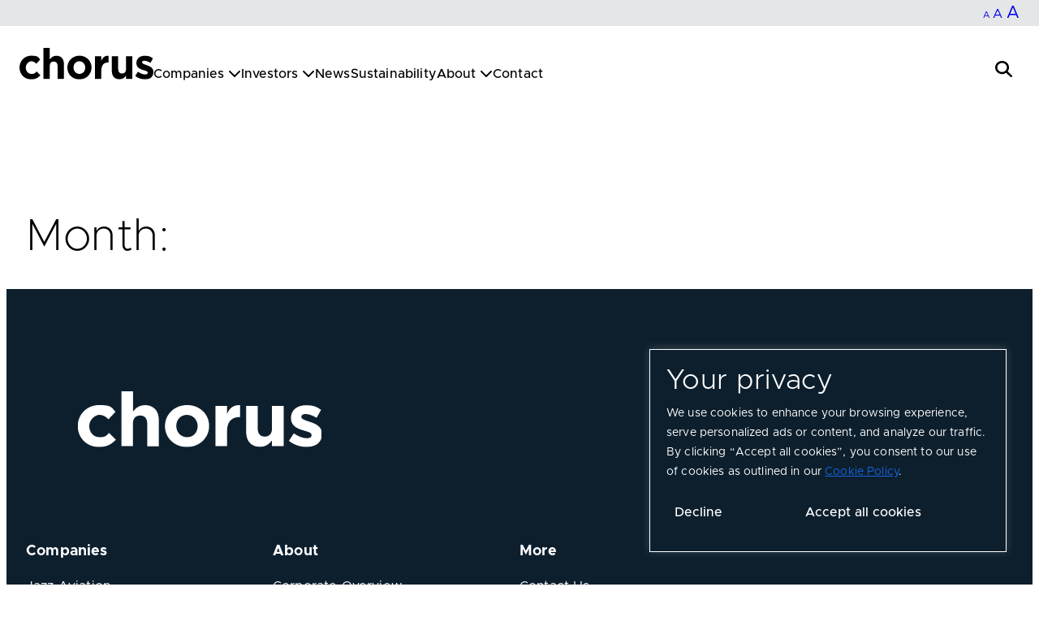

--- FILE ---
content_type: text/css
request_url: https://chorusaviation.com/wp-content/themes/chorus-aviation/assets/css/blocks/font-resizer.css?ver=6.9
body_size: -35
content:
#font-resizer {
  margin-left: auto;
  margin-right: 0;
}
#font-resizer .zeno_font_resizer {
  text-align: right !important;
  margin: unset;
}
#font-resizer .zeno_font_resizer a {
  line-height: 32px;
  vertical-align: baseline;
  font-weight: 400;
  text-decoration: none;
}


--- FILE ---
content_type: text/css
request_url: https://chorusaviation.com/wp-content/themes/chorus-aviation/assets/css/blocks/chorus-menu.css?ver=6.9
body_size: 1172
content:
/* Creates an rgba background based on a HEX colour */
/*============================================================================
Breakpoint Variables
==============================================================================*/
/*============================================================================
  Breakpoint Mixins
==============================================================================*/
header {
  z-index: 9999;
  position: relative;
}

.wp-block-site-logo img {
  width: 100% !important;
  max-width: 165px !important;
}

@media (max-width: 1024px) {
  .chorus-menu {
    display: none;
    position: absolute;
    top: 75px;
    left: 0;
    width: 100vw;
    height: 100vh;
    background: white;
    padding: 20px;
  }
  .chorus-menu.menu-open {
    display: block;
  }
}
.chorus-menu ul {
  padding: 0;
  margin: 0 !important;
}
.chorus-menu ul li {
  list-style: none;
}
.chorus-menu__toggle {
  position: absolute;
  left: 100%;
  top: -5px;
  position: relative;
  width: 35px;
  height: 35px;
}
.chorus-menu__toggle i, .chorus-menu__toggle svg {
  position: absolute;
}
.chorus-menu__toggle .chorus-times {
  display: none;
  text-align: center;
}
@media (min-width: 1024px) {
  .chorus-menu__toggle {
    display: none;
  }
}
.chorus-menu__toggle:hover {
  cursor: pointer;
}
@media (min-width: 1024px) {
  .chorus-menu__menu {
    display: flex;
    align-items: baseline;
    gap: 40px;
  }
}
@media (min-width: 1216px) {
  .chorus-menu__menu {
    gap: 60px;
  }
}
.chorus-menu__menu--link.menu-link-has-submenu {
  border-bottom: 5px solid var(--wp--preset--color--white);
}
.chorus-menu__menu--link.active-menu-item {
  border-bottom: 4px solid var(--wp--preset--color--contrast-2);
}
.chorus-menu__menu--link.active-menu-item > a, .chorus-menu__menu--link.active-menu-item > button {
  color: var(--wp--preset--color--contrast-2);
}
@media (min-width: 1024px) {
  .chorus-menu__menu--link.active-menu-item {
    border-bottom: 5px solid var(--wp--preset--color--contrast-2);
  }
}
.chorus-menu__menu--link a, .chorus-menu__menu--link button {
  line-height: 1.2;
  display: block;
  outline: unset;
  background: unset;
  border: unset;
  font-size: 1rem;
  font-weight: 700;
  text-decoration: none;
  padding: 20px 0 5px;
  color: black;
}
@media (max-width: 1024px) {
  .chorus-menu__menu--link a, .chorus-menu__menu--link button {
    border-bottom: 5px solid var(--wp--preset--color--white);
  }
}
@media (min-width: 1024px) {
  .chorus-menu__menu--link a, .chorus-menu__menu--link button {
    padding: 10px 0 10px;
    margin-bottom: 5px;
    font-weight: 500;
  }
}
.chorus-menu__menu--link a:hover, .chorus-menu__menu--link button:hover {
  cursor: pointer;
  text-decoration: unset;
}
@media (max-width: 1024px) {
  .chorus-menu__menu--link button {
    font-weight: 700;
    width: 100%;
    display: flex;
    justify-content: space-between;
    flex-wrap: nowrap;
  }
}
.chorus-menu__menu--link button i {
  font-size: 1.2rem;
}
@media (min-width: 1024px) {
  .chorus-menu__menu--link button i {
    display: none;
  }
}
.chorus-menu__menu--link .submenu {
  width: 100%;
  display: none;
}
@media (max-width: 1024px) {
  .chorus-menu__menu--link .submenu {
    padding-left: 20px;
  }
}
@media (min-width: 1024px) {
  .chorus-menu__menu--link .submenu {
    padding: 10px 0 20px;
    position: absolute;
    z-index: 999;
    margin-top: 5px;
    background: var(--wp--preset--color--contrast-4);
  }
  .chorus-menu__menu--link .submenu::after {
    content: "";
    display: block;
    width: 199vw;
    height: 100%;
    background: var(--wp--preset--color--contrast-4);
    position: absolute;
    left: -100vw;
    top: 0;
    z-index: -1;
  }
}
.chorus-menu__menu--link .submenu a {
  font-weight: 500;
  margin-bottom: 0;
}
@media (min-width: 1024px) {
  .chorus-menu__menu--link .submenu a {
    font-weight: 500;
    padding-bottom: 0;
    line-height: 1.5;
  }
}
.chorus-menu__menu--link .submenu__with-image {
  display: none;
  width: var(--wp--style--global--content-size);
  left: 0;
  right: 0;
  margin: auto;
  padding-left: 0;
}
@media (max-width: 1024px) {
  .chorus-menu__menu--link .submenu__with-image {
    padding-left: 20px;
  }
}
@media (min-width: 1024px) {
  .chorus-menu__menu--link .submenu__with-image {
    margin-top: 5px;
    padding-top: 30px;
  }
}
@media (min-width: 1024px) and (max-width: 1320px) {
  .chorus-menu__menu--link .submenu__with-image {
    padding-left: 20px;
    padding-right: 20px;
  }
}
.chorus-menu__menu--link .submenu__with-image > div {
  display: flex;
  align-items: flex-start;
  gap: 40px;
  position: relative;
}
.chorus-menu__menu--link .submenu__with-image__default-image {
  display: none;
}
@media (min-width: 1024px) {
  .chorus-menu__menu--link .submenu__with-image__default-image {
    display: block;
    max-width: 300px;
    aspect-ratio: 271/296;
    overflow: hidden;
  }
  .chorus-menu__menu--link .submenu__with-image__default-image img {
    width: 100%;
    height: 100%;
    -o-object-fit: cover;
       object-fit: cover;
    -o-object-position: center;
       object-position: center;
  }
}
.chorus-menu__menu--link .submenu__with-image--links .submenu-image {
  display: none;
}
@media (min-width: 1024px) {
  .chorus-menu__menu--link .submenu__with-image--links .submenu-image {
    position: absolute;
    left: 0;
    top: 0;
    display: block;
    opacity: 0;
    visibility: hidden;
    aspect-ratio: 271/296;
    overflow: hidden;
    max-width: 300px;
    transition: all 0.2s ease-in-out;
  }
  .chorus-menu__menu--link .submenu__with-image--links .submenu-image img {
    width: 100%;
    height: 100%;
    -o-object-fit: cover;
       object-fit: cover;
    -o-object-position: center;
       object-position: center;
  }
}
.chorus-menu__menu--link .submenu__with-image--links li a {
  position: relative;
  max-width: 400px;
  display: block;
  text-decoration: none;
  padding-left: 0;
  transition: all 0.2s ease-in-out;
}
@media (min-width: 1024px) {
  .chorus-menu__menu--link .submenu__with-image--links li a {
    margin-bottom: 15px;
  }
}
.chorus-menu__menu--link .submenu__with-image--links li a .link-title {
  display: block;
  line-height: 1.42857143;
  font-weight: 300;
}
@media (min-width: 1024px) {
  .chorus-menu__menu--link .submenu__with-image--links li a .link-title {
    font-weight: 500;
  }
}
.chorus-menu__menu--link .submenu__with-image--links li a .link-description {
  display: none;
}
@media (min-width: 1024px) {
  .chorus-menu__menu--link .submenu__with-image--links li a .link-description {
    display: block;
    font-size: var(--wp--preset--font-size--small);
    line-height: 1.42857143;
    font-weight: 300;
  }
}
@media (min-width: 1024px) {
  .chorus-menu__menu--link .submenu__with-image--links li a::before {
    content: "";
    display: block;
    width: 2px;
    height: 100%;
    background: var(--wp--preset--color--accent);
    position: absolute;
    left: 0;
    opacity: 0;
    visibility: hidden;
    transition: all 0.2s ease-in-out;
  }
}
@media (min-width: 1024px) {
  .chorus-menu__menu--link .submenu__with-image--links li a:hover {
    padding-left: 20px;
  }
  .chorus-menu__menu--link .submenu__with-image--links li a:hover::before {
    opacity: 1;
    visibility: visible;
  }
}
.chorus-menu__menu--link .submenu__with-image--links li a:hover + .submenu-image {
  opacity: 1;
  visibility: visible;
}

.menu-overlay {
  display: none;
  position: fixed;
  top: 0;
  left: 0;
  width: 100%;
  height: 100%;
  background-color: rgba(0, 0, 0, 0.7);
  z-index: 999; /* Adjust z-index to be behind the submenu but above other content */
}


--- FILE ---
content_type: text/css
request_url: https://chorusaviation.com/wp-content/themes/chorus-aviation/assets/css/blocks/site-search.css?ver=6.9
body_size: 362
content:
/* Creates an rgba background based on a HEX colour */
/*============================================================================
Breakpoint Variables
==============================================================================*/
/*============================================================================
  Breakpoint Mixins
==============================================================================*/
#site-search {
  width: 40px;
  height: 40px;
  overflow: hidden;
}
#site-search button {
  background: unset;
  outline: unset;
  border: unset;
  display: block;
  font-size: 1.3rem;
  color: black;
  padding: 10px 10px 5px;
  margin-top: 5px;
}
#site-search button.close-toggle {
  position: absolute;
  top: 20px;
  right: 20px;
  font-size: 2rem;
  color: black;
}
@media (min-width: 1400px) {
  #site-search button.close-toggle {
    right: calc((100vw - 1300px) / 2 - 2rem);
  }
}
#site-search button:hover {
  cursor: pointer;
}
#site-search .main-search {
  opacity: 0;
  z-index: -1;
  margin: auto;
  z-index: 9999999999;
  position: absolute;
  top: 0;
  left: 0;
  width: 0;
  height: 0;
  background: white;
  overflow-y: scroll;
  padding: 40px;
}
#site-search .main-search input {
  margin-bottom: 20px;
  font-size: 1.25rem;
  font-weight: 500;
  padding: 10px;
  width: 80%;
  border: unset;
  border-bottom: 1.5px solid var(--wp--preset--color--contrast-3);
}
@media (min-width: 782px) {
  #site-search .main-search input {
    width: 50%;
  }
}
#site-search .main-search ul {
  padding-left: 0;
}
@media (min-width: 782px) {
  #site-search .main-search ul {
    max-width: 50%;
  }
}
#site-search .main-search ul li {
  list-style: none;
  margin-bottom: 30px;
}
#site-search .main-search ul li h4 {
  margin-bottom: 5px;
}
#site-search .main-search ul li p {
  margin-top: 0;
}
#site-search .main-search.show-search {
  opacity: 1;
  width: 100vw;
  height: 100vh;
}


--- FILE ---
content_type: text/css
request_url: https://chorusaviation.com/wp-content/themes/chorus-aviation/assets/css/main.css?ver=6.9
body_size: 1480
content:
/* Creates an rgba background based on a HEX colour */
/*============================================================================
Breakpoint Variables
==============================================================================*/
/*============================================================================
  Breakpoint Mixins
==============================================================================*/
.companies-list .single-company {
  text-decoration: unset;
}
.companies-list .single-company .wp-block-cover figure img {
  opacity: 0 !important;
  transition: all 0.3s ease-in-out;
}
.companies-list .single-company .wp-block-cover .wp-block-cover__background {
  opacity: 0 !important;
  transition: all 0.3s ease-in-out;
}
.companies-list .single-company:hover .wp-block-cover figure img {
  opacity: 1 !important;
}
.companies-list .single-company:hover .wp-block-cover .wp-block-cover__background {
  opacity: 0.8 !important;
}

html {
  scroll-behavior: smooth;
}

:target {
  scroll-margin-top: 100px;
}

.ays-chart-charts-main-container svg > g > g > g > rect:first-child {
  fill: black;
}

* {
  box-sizing: border-box;
}

button, select, input, textarea {
  font-family: var(--wp--preset--font-family--base-font);
}

figure.wp-block-image:not(.alignfull) img {
  width: 100%;
  height: 100%;
  overflow: hidden;
  -o-object-fit: cover;
     object-fit: cover;
  -o-object-position: center;
     object-position: center;
}

h1, h2, h3, h4, h5, h6 {
  color: inherit;
}

h5 {
  font-size: 1.3125rem;
}

p, ul, ol, table {
  letter-spacing: 0.01em;
  margin-bottom: 1rem !important;
}

sup {
  font-size: 0.6rem;
}

strong, b {
  font-weight: 700;
}

.has-xx-large-font-size {
  letter-spacing: -0.025em;
  line-height: 1;
}

.has-x-large-font-size {
  letter-spacing: -0.02em;
}

.has-large-font-size, .has-medium-font-size {
  letter-spacing: 0.025em;
}

.has-small-font-size {
  letter-spacing: 0;
}

.has-large-icon-font-size, .has-medium-icon-font-size {
  line-height: 1;
}

.has-text-color.has-large-icon-font-size i.fas, .has-text-color.has-large-icon-font-size i.fat, .has-text-color.has-medium-icon-font-size i.fas, .has-text-color.has-medium-icon-font-size i.fat {
  font-weight: 200 !important;
}

@media (max-width: 782px) {
  .wp-block-columns.single-post-content > div {
    padding-left: unset !important;
    padding-right: unset !important;
  }
}
@media (min-width: 782px) {
  .wp-block-columns.single-post-content {
    margin-top: -50px;
    position: relative;
    z-index: 1;
  }
}

@media (max-width: 1024px) {
  .wp-block-columns {
    flex-wrap: wrap !important;
  }
  .wp-block-columns .wp-block-column {
    width: 100% !important;
    flex-basis: 100% !important;
  }
}
.wp-block-cover.single-post-image {
  background-image: url("/wp-content/themes/chorus-aviation/assets/images/single-post-default.jpg");
  background-size: cover;
  background-position: center;
}
.wp-block-cover.single-post-image:has(img) {
  height: 440px;
}

.back-button a {
  text-decoration: none;
}
@media (min-width: 782px) {
  .back-button a {
    margin-left: -20px;
  }
}

h1 a, h2 a, h3 a, h4 a, h5 a, h6 a {
  text-decoration: none !important;
}

@media (max-width: 1024px) {
  div[class^=has-gradient]:not(.has-gradient-6-gradient-background), div[class*=has-gradient]:not(.has-gradient-6-gradient-background) {
    background: transparent !important;
  }
  div[class^=has-gradient]:not(.has-gradient-6-gradient-background) .wp-block-column.has-background, div[class*=has-gradient]:not(.has-gradient-6-gradient-background) .wp-block-column.has-background {
    background: transparent !important;
    padding-left: 0 !important;
    padding-right: 0 !important;
    color: var(--wp--preset--color--base-2) !important;
  }
}

@media (min-width: 1350px) {
  .full-bleed-image-with-left-margin .wp-block-columns .wp-block-column:first-child {
    margin-left: calc((100vw - 1350px) / 2 - 2rem) !important;
  }
}

header {
  position: fixed;
  top: 0;
  left: 0;
  width: 100%;
}
header .wp-block-site-logo {
  padding-bottom: 12px;
}

main {
  padding-top: 118px;
}

.single-post-content {
  font-size: 1rem;
}
.single-post-content table {
  max-width: 100vw;
  overflow-x: auto;
  display: block;
  word-break: normal;
}
.single-post-content table tr td p {
  max-width: -moz-max-content;
  max-width: max-content;
}

.font-resizer-wrap {
  transition: all 0.2s ease-in-out;
  height: 32px;
  position: relative;
}

.wp-block-buttons .wp-block-button__link {
  font-size: 1.125rem;
}
.wp-block-buttons .wp-block-button__link::after {
  margin-top: 2px;
  content: "";
  display: block;
  height: 1.5px;
  width: 0%;
  background: var(--wp--preset--color--accent);
  transition: all 0.4s ease-out;
}
.wp-block-buttons .wp-block-button__link:hover::after {
  width: 100%;
}
.wp-block-buttons .wp-block-button.is-style-outline .wp-block-button__link {
  transition: all 0.2s ease-in-out;
}
.wp-block-buttons .wp-block-button.is-style-outline .wp-block-button__link::after {
  height: 0;
}

.addtoany_share_save_container {
  display: flex;
  align-items: baseline;
  gap: 15px;
}
.addtoany_share_save_container .addtoany_header {
  font-size: 1.3125rem;
  letter-spacing: 0.025em;
}

.ays-chart-charts-title {
  line-height: 1.3 !important;
}

footer p a {
  text-decoration: none;
}
footer .wp-block-navigation-item__content {
  font-weight: 400;
}
@media (max-width: 782px) {
  footer .wp-block-group.copyright-information p {
    line-height: 1;
    margin-bottom: 0 !important;
  }
}

.cky-consent-bar {
  border-radius: 0 !important;
  padding: 26px 20px !important;
}
.cky-consent-bar .cky-title {
  font-size: var(--wp--preset--font-size--large) !important;
  font-weight: 300 !important;
}
.cky-consent-bar .cky-notice-des {
  font-size: 0.875rem !important;
}
.cky-consent-bar .cky-notice-des a {
  color: var(--wp--preset--color--accent);
}
.cky-consent-bar .cky-btn {
  text-align: left !important;
  font-size: 1rem !important;
  font-weight: 500 !important;
}
@media (max-width: 782px) {
  .cky-consent-bar .cky-btn {
    padding: 0 !important;
  }
}

.ec-uv-chart-container .uv-chart-div svg.uv-frame g.uv-panel g.uv-chart text {
  transform: scale(1, -1) translateY(-10px);
}
.ec-uv-chart-container .uv-chart-div svg.uv-frame g.uv-panel g.uv-chart > g > g > rect {
  fill: rgb(13, 31, 45) !important;
}
.ec-uv-chart-container .uv-chart-div svg.uv-frame g.uv-panel g.uv-chart > g > g:nth-child(2n) rect {
  fill: rgb(227, 178, 60) !important;
}
.ec-uv-chart-container .uv-chart-div svg.uv-frame g.uv-panel g.uv-ver-axis {
  display: none !important;
}
.ec-uv-chart-container .uv-chart-div svg.uv-frame g.uv-panel line.uv-ver-axis {
  display: none;
}
.ec-uv-chart-container .uv-chart-div text {
  fill: black !important;
}


--- FILE ---
content_type: image/svg+xml
request_url: https://chorusaviation.com/wp-content/uploads/2025/02/chorus-logo-white.svg
body_size: 734
content:
<?xml version="1.0" encoding="UTF-8"?>
<svg id="Layer_1" xmlns="http://www.w3.org/2000/svg" version="1.1" viewBox="0 0 5927.3 1370.4">
  <!-- Generator: Adobe Illustrator 29.3.0, SVG Export Plug-In . SVG Version: 2.1.0 Build 146)  -->
  <defs>
    <style>
      .st0 {
        fill: #fff;
      }
    </style>
  </defs>
  <path class="st0" d="M516.1,1370.4C217.4,1370.4,0,1142,0,858.7v-4.4C0,571,217.4,338.2,520.5,338.2s303.1,63.7,395.3,166.9l-171.3,184.5c-63.7-65.9-125.2-109.8-226.2-109.8s-239.4,123-239.4,270.1v4.4c0,151.5,98.8,274.5,252.6,274.5s158.1-41.7,228.4-105.4l164.7,166.9c-98.8,105.4-210.8,180.1-408.5,180.1"/>
  <path class="st0" d="M1686.6,1348.4v-553.4c0-134-63.7-202-171.3-202s-175.7,68.1-175.7,202v553.4h-278.9V0h281.1v498.5c63.7-83.5,147.1-158.1,289.9-158.1,213,0,336,140.6,336,368.9v641.3h-281.1v-2.2Z"/>
  <path class="st0" d="M2650.7,1370.4c-307.5,0-533.7-228.4-533.7-511.7v-4.4c0-285.5,228.4-516.1,538-516.1s533.7,228.4,533.7,511.7v4.4c0,285.5-230.6,516.1-538,516.1M2909.8,854.3c0-144.9-105.4-274.5-261.3-274.5s-256.9,123-256.9,270.1v4.4c0,147.1,105.4,274.5,261.3,274.5s256.9-123,256.9-270.1v-4.4Z"/>
  <path class="st0" d="M3924.4,632.5c-186.7,0-300.9,112-300.9,349.2v366.7h-281.1V358h281.1v199.8c57.1-136.2,149.3-226.2,316.2-217.4v294.3h-15.4v-2.2Z"/>
  <path class="st0" d="M4712.8,1348.4v-140.6c-63.7,83.5-147.1,158.1-289.9,158.1-213,0-336-140.6-336-368.9V358h281.1v553.4c0,134,63.7,202,171.3,202s175.7-68.1,175.7-202V358h281.1v990.4h-283.3Z"/>
  <path class="st0" d="M5549.6,1368.2c-138.4,0-294.3-46.1-426-149.3l120.8-184.5c107.6,76.9,219.6,118.6,311.8,118.6s118.6-28.5,118.6-74.7v-4.4c0-61.5-96.6-81.3-204.2-114.2-138.4-41.7-296.5-105.4-296.5-298.7v-4.4c0-202,162.5-314,362.4-314s263.5,41.7,368.9,114.2l-107.6,193.3c-98.8-57.1-195.5-92.2-267.9-92.2s-103.2,28.5-103.2,68.1v4.4c0,54.9,94.4,81.3,202,118.6,138.4,46.1,298.7,112,298.7,294.3v4.4c2.2,219.6-162.5,320.6-377.7,320.6"/>
</svg>

--- FILE ---
content_type: image/svg+xml
request_url: https://chorusaviation.com/wp-content/uploads/2024/05/voyageur-logo-white.svg
body_size: 2617
content:
<?xml version="1.0" encoding="UTF-8"?>
<svg xmlns="http://www.w3.org/2000/svg" xmlns:xlink="http://www.w3.org/1999/xlink" id="Group_119" data-name="Group 119" width="147.265" height="31.328" viewBox="0 0 147.265 31.328">
  <defs>
    <clipPath id="clip-path">
      <rect id="Rectangle_30" data-name="Rectangle 30" width="147.265" height="31.328" fill="#fff"></rect>
    </clipPath>
  </defs>
  <g id="Group_108" data-name="Group 108">
    <path id="Path_19" data-name="Path 19" d="M9.978,34.177l-2.971,10.3L4.1,34.177H0L5.006,48.138H8.856L13.9,34.177Z" transform="translate(0 -25.421)" fill="#fff"></path>
    <g id="Group_107" data-name="Group 107" transform="translate(0)">
      <g id="Group_106" data-name="Group 106" clip-path="url(#clip-path)">
        <path id="Path_20" data-name="Path 20" d="M61.585,43.111a5.288,5.288,0,0,0,.858-3.236,5.257,5.257,0,0,0-.858-3.229,3.244,3.244,0,0,0-4.925,0,5.226,5.226,0,0,0-.865,3.229,5.257,5.257,0,0,0,.865,3.236,3.233,3.233,0,0,0,4.925,0m2.921,2.018a6.5,6.5,0,0,1-5.367,2.182,6.5,6.5,0,0,1-5.367-2.182,8.663,8.663,0,0,1,0-10.488,6.452,6.452,0,0,1,5.367-2.214,6.454,6.454,0,0,1,5.367,2.214,8.664,8.664,0,0,1,0,10.488" transform="translate(-38.68 -24.119)" fill="#fff"></path>
        <path id="Path_21" data-name="Path 21" d="M107.505,50.815l.461.026a5.788,5.788,0,0,0,1.025-.038,1.841,1.841,0,0,0,.819-.295,1.973,1.973,0,0,0,.6-.91,2.193,2.193,0,0,0,.237-.845l-5.13-14.576h4.061l3.048,10.3,2.882-10.3h3.881L114.6,47.908a19.289,19.289,0,0,1-2.2,4.925q-.807.955-3.231.954c-.325,0-.586,0-.782-.006s-.492-.019-.885-.045Z" transform="translate(-78.48 -25.421)" fill="#fff"></path>
        <path id="Path_22" data-name="Path 22" d="M166.539,40.382a4.019,4.019,0,0,1-.708.352,5.977,5.977,0,0,1-.98.25l-.831.154a5.474,5.474,0,0,0-1.678.5,1.668,1.668,0,0,0-.862,1.55,1.619,1.619,0,0,0,.527,1.351,2,2,0,0,0,1.281.416,3.814,3.814,0,0,0,2.2-.692,2.929,2.929,0,0,0,1.047-2.523Zm-2.232-1.7a5.765,5.765,0,0,0,1.458-.32,1.1,1.1,0,0,0,.787-1.037,1.226,1.226,0,0,0-.6-1.185,3.815,3.815,0,0,0-1.772-.327,2.328,2.328,0,0,0-1.857.64,2.644,2.644,0,0,0-.519,1.281h-3.522a5.341,5.341,0,0,1,1.029-3.01q1.453-1.845,4.991-1.844a8.9,8.9,0,0,1,4.091.91,3.488,3.488,0,0,1,1.789,3.433v6.4q0,.666.025,1.614a2.027,2.027,0,0,0,.218.974,1.309,1.309,0,0,0,.538.422v.538h-3.971a4.094,4.094,0,0,1-.231-.794q-.064-.372-.1-.845a7.543,7.543,0,0,1-1.752,1.4,5.294,5.294,0,0,1-2.679.679,4.626,4.626,0,0,1-3.15-1.082,3.848,3.848,0,0,1-1.243-3.068,3.976,3.976,0,0,1,2-3.728,8.946,8.946,0,0,1,3.226-.9Z" transform="translate(-117.392 -24.453)" fill="#fff"></path>
        <path id="Path_23" data-name="Path 23" d="M220.268,43.207a4.492,4.492,0,0,0,.88-3.081,4.728,4.728,0,0,0-.836-3.023,2.726,2.726,0,0,0-2.238-1.037,2.638,2.638,0,0,0-2.64,1.806,6.423,6.423,0,0,0-.383,2.37,5.427,5.427,0,0,0,.408,2.164,2.661,2.661,0,0,0,2.653,1.768,2.8,2.8,0,0,0,2.155-.967M219.025,33.2a4.383,4.383,0,0,1,2.149,2.024V33.21h3.56V46.454a7.423,7.423,0,0,1-.909,4.073q-1.563,2.356-5.994,2.356a8.167,8.167,0,0,1-4.368-1.05,3.877,3.877,0,0,1-1.87-3.138h3.971a1.645,1.645,0,0,0,.5.923,3.083,3.083,0,0,0,1.985.5,2.667,2.667,0,0,0,2.639-1.319,6.682,6.682,0,0,0,.435-2.843v-.9A4.45,4.45,0,0,1,220,46.4a4.535,4.535,0,0,1-2.831.833,5.357,5.357,0,0,1-4.3-1.89,7.637,7.637,0,0,1-1.608-5.117A8.632,8.632,0,0,1,212.808,35a5.112,5.112,0,0,1,4.388-2.12,4.8,4.8,0,0,1,1.83.32" transform="translate(-157.134 -24.454)" fill="#fff"></path>
        <path id="Path_24" data-name="Path 24" d="M274.191,36.535a3.8,3.8,0,0,0-.972,2.161h6.287a3.045,3.045,0,0,0-.972-2.206,3.2,3.2,0,0,0-2.164-.753,2.893,2.893,0,0,0-2.178.8m5.459-3.153a5.679,5.679,0,0,1,2.412,2.065,6.872,6.872,0,0,1,1.112,2.886,17.845,17.845,0,0,1,.12,2.771H273.129a3.349,3.349,0,0,0,1.46,2.946,3.7,3.7,0,0,0,2.012.525,2.833,2.833,0,0,0,2.777-1.6H283.1a4.559,4.559,0,0,1-1.353,2.523,6.782,6.782,0,0,1-5.251,2.036,7.6,7.6,0,0,1-4.916-1.718q-2.13-1.718-2.13-5.589a7.559,7.559,0,0,1,1.923-5.563,6.724,6.724,0,0,1,4.991-1.936,7.946,7.946,0,0,1,3.282.654" transform="translate(-200.418 -24.343)" fill="#fff"></path>
        <path id="Path_25" data-name="Path 25" d="M331.669,34.177v8.415a4.418,4.418,0,0,0,.281,1.793,1.937,1.937,0,0,0,1.95,1.063,2.547,2.547,0,0,0,2.549-1.511,5.492,5.492,0,0,0,.357-2.164v-7.6h3.7V48.138h-3.548V46.166c-.034.043-.12.171-.256.384a2.572,2.572,0,0,1-.485.564,5.072,5.072,0,0,1-1.654,1.05,5.622,5.622,0,0,1-1.872.282q-3.091,0-4.164-2.229a8.548,8.548,0,0,1-.6-3.625V34.177Z" transform="translate(-243.912 -25.421)" fill="#fff"></path>
        <path id="Path_26" data-name="Path 26" d="M393.97,32.883q.07.006.314.019v3.74q-.346-.038-.615-.051t-.436-.013a3.028,3.028,0,0,0-2.959,1.434,5.585,5.585,0,0,0-.422,2.485v6.673h-3.676V33.21h3.484v2.433a7.736,7.736,0,0,1,1.473-1.908,4.011,4.011,0,0,1,2.664-.858c.068,0,.126,0,.173.006" transform="translate(-287.235 -24.454)" fill="#fff"></path>
        <path id="Path_27" data-name="Path 27" d="M433.892,13.75q1.106-.942,2.422-1.931a41.551,41.551,0,0,0-4.065-4.08C437.241,7.158,455.593,2.6,464.223,0c-8.219,1.837-34.364,6.576-37.9,6.745a49.206,49.206,0,0,1,7.573,7.005" transform="translate(-317.094)" fill="#fff"></path>
        <path id="Path_28" data-name="Path 28" d="M490.964,1.659c-6.565,2.963-16.893,9.542-22.771,21.1a39.9,39.9,0,0,0-3.632-7.411c-.821.7-1.466,1.117-2.472,1.941a50.5,50.5,0,0,1,6.163,13.291c2.576-7.991,13.255-23.484,22.712-28.918" transform="translate(-343.699 -1.234)" fill="#fff"></path>
        <path id="Path_29" data-name="Path 29" d="M436.329,20.993a36.037,36.037,0,0,1,3.647-3.427c1.282-1.072,2.624-2.07,3.99-3.033a83.231,83.231,0,0,1,8.569-5.2L454.767,8.2c.746-.377,1.509-.717,2.264-1.072,1.509-.718,3.055-1.349,4.6-1.984s3.125-1.175,4.687-1.757c1.586-.517,3.175-1.026,4.769-1.506-1.542.637-3.1,1.212-4.644,1.84l-2.3.967c-.766.324-1.541.624-2.293.979-1.51.694-3.043,1.334-4.525,2.084-.744.367-1.5.7-2.241,1.085l-2.21,1.145c-2.933,1.552-5.809,3.211-8.592,5.021-1.383.916-2.761,1.844-4.087,2.844a44.238,44.238,0,0,0-3.866,3.149" transform="translate(-324.539 -1.398)" fill="#fff"></path>
        <path id="Path_30" data-name="Path 30" d="M275.154,104.511a1.577,1.577,0,0,1-.043-.3h-.022s-.022.209-.043.3l-.429,1.547h.988Zm.966,3.439-.286-.925h-1.453l-.279.925h-1.16l1.675-4.848h1.031l1.71,4.848Z" transform="translate(-203.013 -76.687)" fill="#fff"></path>
        <path id="Path_31" data-name="Path 31" d="M301.993,103.1l-1.145,3.028-1.117-3.028h-1.245l1.976,4.913h.751l2.011-4.913Z" transform="translate(-222.012 -76.687)" fill="#fff"></path>
        <path id="Path_32" data-name="Path 32" d="M328.581,103.1v.73l.394.022V107.2l-.394.015v.737h1.947v-.73l-.394-.022v-3.344l.394-.015V103.1Z" transform="translate(-244.397 -76.687)" fill="#fff"></path>
        <path id="Path_33" data-name="Path 33" d="M350.69,104.511a1.575,1.575,0,0,1-.043-.3h-.022s-.021.209-.043.3l-.429,1.547h.988Zm.966,3.439-.286-.925h-1.453l-.28.925h-1.16l1.675-4.848h1.031l1.711,4.848Z" transform="translate(-259.196 -76.687)" fill="#fff"></path>
        <path id="Path_34" data-name="Path 34" d="M374.425,103.1v.9H375.8v3.952h1.153V104h1.374v-.9Z" transform="translate(-278.495 -76.687)" fill="#fff"></path>
        <path id="Path_35" data-name="Path 35" d="M401.729,103.1v.73l.394.022V107.2l-.394.015v.737h1.948v-.73l-.394-.022v-3.344l.394-.015V103.1Z" transform="translate(-298.804 -76.687)" fill="#fff"></path>
        <path id="Path_36" data-name="Path 36" d="M424.008,103.7c-.759,0-.96.976-.96,1.576,0,.845.279,1.6.952,1.6.644,0,.966-.752.966-1.576,0-.686-.186-1.6-.959-1.6m-.036,4.082c-1.181,0-2.126-.809-2.126-2.456,0-1.618.924-2.536,2.2-2.536s2.126.932,2.126,2.478a2.266,2.266,0,0,1-2.2,2.514" transform="translate(-313.767 -76.457)" fill="#fff"></path>
        <path id="Path_37" data-name="Path 37" d="M452.224,107.95l-1.6-2.4a3.939,3.939,0,0,1-.215-.419,16.008,16.008,0,0,1,.043,1.6v1.214h-1.11V103.1h1.067l1.6,2.4a2.406,2.406,0,0,1,.214.4s-.036-.4-.036-1.691V103.1h1.1v4.848Z" transform="translate(-334.221 -76.687)" fill="#fff"></path>
      </g>
    </g>
  </g>
</svg>


--- FILE ---
content_type: application/javascript
request_url: https://chorusaviation.com/wp-content/themes/chorus-aviation/assets/js/scripts.js
body_size: 386
content:
/******/ (() => { // webpackBootstrap
var __webpack_exports__ = {};
/*!***************************!*\
  !*** ./src/js/scripts.js ***!
  \***************************/
var lastScrollTop = 0;
var element = document.querySelector('.font-resizer-wrap');
window.addEventListener('scroll', function () {
  var scrollTop = window.scrollY || document.documentElement.scrollTop;
  if (scrollTop > lastScrollTop) {
    // Scroll down
    element.style.marginTop = "-32px"; // Hide by increasing margin-top (adjust the ]value according to your element's height)
  } else {
    // Scroll up or at the top of the page
    element.style.marginTop = "0"; // Show element by resetting margin-top
  }
  lastScrollTop = scrollTop <= 0 ? 0 : scrollTop; // Prevents lastScrollTop from going negative
});
document.querySelectorAll('a[href^="#"]').forEach(function (anchor) {
  anchor.addEventListener('click', function (e) {
    e.preventDefault();
    var targetId = this.getAttribute('href').substring(1);
    var targetElement = document.getElementById(targetId);
    var headerOffset = 110;
    var elementPosition = targetElement.getBoundingClientRect().top;
    var offsetPosition = elementPosition + window.scrollY - headerOffset;
    window.scrollTo({
      top: offsetPosition,
      behavior: "smooth"
    });
  });
});
/******/ })()
;

--- FILE ---
content_type: application/javascript
request_url: https://chorusaviation.com/wp-content/themes/chorus-aviation/assets/js/chorus-menu.js?ver=1
body_size: 563
content:
/******/ (() => { // webpackBootstrap
var __webpack_exports__ = {};
/*!*******************************************!*\
  !*** ./blocks/chorus-menu/chorus-menu.js ***!
  \*******************************************/
document.addEventListener('DOMContentLoaded', function () {
  // Create an overlay element
  var overlay = document.createElement('div');
  overlay.className = 'menu-overlay';
  document.body.appendChild(overlay);

  // Get all buttons within the menu links
  var menuButtons = document.querySelectorAll('.chorus-menu__menu--link > button');

  // Add click event listener to each button
  menuButtons.forEach(function (button) {
    button.addEventListener('click', function () {
      // Close all other submenus first
      var allSubmenus = document.querySelectorAll('.submenu');
      var isOpen = this.nextElementSibling.style.display === 'block';
      allSubmenus.forEach(function (submenu) {
        if (submenu !== this.nextElementSibling) {
          submenu.style.display = 'none';
        }
      }.bind(this));

      // Toggle the visibility of the next sibling element
      var submenu = this.nextElementSibling;
      if (isOpen) {
        submenu.style.display = 'none';
        overlay.style.display = 'none'; // Hide the overlay
      } else {
        submenu.style.display = 'block';
        overlay.style.display = 'block'; // Show the overlay
      }
    });
  });

  // Hide the submenu and the overlay when clicking on the overlay
  overlay.addEventListener('click', function () {
    document.querySelectorAll('.submenu').forEach(function (submenu) {
      submenu.style.display = 'none';
    });
    overlay.style.display = 'none';
  });

  // Get the menu toggle button and icons
  var toggleButton = document.querySelector('.chorus-menu__toggle');
  var iconBars = document.querySelector('.chorus-menu__toggle .chorus-bars');
  var iconTimes = document.querySelector('.chorus-menu__toggle .chorus-times');
  var menu = document.querySelector('.chorus-menu');

  // Add click event listener to the menu toggle button
  toggleButton.addEventListener('click', function () {
    if (menu.classList.contains('menu-open')) {
      menu.classList.remove('menu-open');
      iconBars.style.display = 'block';
      iconTimes.style.display = 'none';
    } else {
      menu.classList.add('menu-open');
      iconBars.style.display = 'none';
      iconTimes.style.display = 'block';
    }
  });

  // Close only the submenu and overlay on anchor link click
  var anchorLinks = document.querySelectorAll('.chorus-menu a');
  anchorLinks.forEach(function (link) {
    link.addEventListener('click', function () {
      // Close all submenus
      document.querySelectorAll('.submenu').forEach(function (submenu) {
        submenu.style.display = 'none';
      });

      // Hide the overlay
      overlay.style.display = 'none';
    });
  });
});
/******/ })()
;

--- FILE ---
content_type: application/javascript
request_url: https://chorusaviation.com/wp-content/themes/chorus-aviation/assets/js/font-resizer.js?ver=1
body_size: 61
content:
/******/ (() => { // webpackBootstrap
var __webpack_exports__ = {};
/*!*********************************************!*\
  !*** ./blocks/font-resizer/font-resizer.js ***!
  \*********************************************/

/******/ })()
;

--- FILE ---
content_type: application/javascript
request_url: https://chorusaviation.com/wp-content/themes/chorus-aviation/assets/js/site-search.js?ver=1
body_size: 281
content:
/******/ (() => { // webpackBootstrap
var __webpack_exports__ = {};
/*!*******************************************!*\
  !*** ./blocks/site-search/site-search.js ***!
  \*******************************************/
document.addEventListener('DOMContentLoaded', function () {
  var searchApp = new Vue({
    el: '#site-search',
    data: {
      searchQuery: '',
      results: [],
      isVisible: false
    },
    methods: {
      fetchResults: function fetchResults() {
        var _this = this;
        if (this.searchQuery.length > 2) {
          fetch("/wp-json/chorusaviation/v1/site-search/?term=".concat(this.searchQuery)).then(function (response) {
            return response.json();
          }).then(function (data) {
            _this.results = data;
          });
        } else {
          this.results = [];
        }
      },
      toggleSearch: function toggleSearch() {
        this.isVisible = !this.isVisible;
      },
      closeSearch: function closeSearch() {
        this.isVisible = false; // Specifically sets the overlay to hidden.
      }
    },
    watch: {
      searchQuery: function searchQuery(newQuery) {
        this.fetchResults();
      }
    }
  });
});
/******/ })()
;

--- FILE ---
content_type: image/svg+xml
request_url: https://chorusaviation.com/wp-content/uploads/2025/02/chorus-logo-black.svg
body_size: 680
content:
<?xml version="1.0" encoding="UTF-8"?>
<svg id="Layer_1" xmlns="http://www.w3.org/2000/svg" version="1.1" viewBox="0 0 5927.3 1370.4">
  <!-- Generator: Adobe Illustrator 29.3.0, SVG Export Plug-In . SVG Version: 2.1.0 Build 146)  -->
  <path d="M516.1,1370.4C217.4,1370.4,0,1142,0,858.7v-4.4C0,571,217.4,338.2,520.5,338.2s303.1,63.7,395.3,166.9l-171.3,184.5c-63.7-65.9-125.2-109.8-226.2-109.8s-239.4,123-239.4,270.1v4.4c0,151.5,98.8,274.5,252.6,274.5s158.1-41.7,228.4-105.4l164.7,166.9c-98.8,105.4-210.8,180.1-408.5,180.1"/>
  <path d="M1686.6,1348.4v-553.4c0-134-63.7-202-171.3-202s-175.7,68.1-175.7,202v553.4h-278.9V0h281.1v498.5c63.7-83.5,147.1-158.1,289.9-158.1,213,0,336,140.6,336,368.9v641.3h-281.1v-2.2Z"/>
  <path d="M2650.7,1370.4c-307.5,0-533.7-228.4-533.7-511.7v-4.4c0-285.5,228.4-516.1,538-516.1s533.7,228.4,533.7,511.7v4.4c0,285.5-230.6,516.1-538,516.1M2909.8,854.3c0-144.9-105.4-274.5-261.3-274.5s-256.9,123-256.9,270.1v4.4c0,147.1,105.4,274.5,261.3,274.5s256.9-123,256.9-270.1v-4.4Z"/>
  <path d="M3924.4,632.5c-186.7,0-300.9,112-300.9,349.2v366.7h-281.1V358h281.1v199.8c57.1-136.2,149.3-226.2,316.2-217.4v294.3h-15.4v-2.2Z"/>
  <path d="M4712.8,1348.4v-140.6c-63.7,83.5-147.1,158.1-289.9,158.1-213,0-336-140.6-336-368.9V358h281.1v553.4c0,134,63.7,202,171.3,202s175.7-68.1,175.7-202V358h281.1v990.4h-283.3Z"/>
  <path d="M5549.6,1368.2c-138.4,0-294.3-46.1-426-149.3l120.8-184.5c107.6,76.9,219.6,118.6,311.8,118.6s118.6-28.5,118.6-74.7v-4.4c0-61.5-96.6-81.3-204.2-114.2-138.4-41.7-296.5-105.4-296.5-298.7v-4.4c0-202,162.5-314,362.4-314s263.5,41.7,368.9,114.2l-107.6,193.3c-98.8-57.1-195.5-92.2-267.9-92.2s-103.2,28.5-103.2,68.1v4.4c0,54.9,94.4,81.3,202,118.6,138.4,46.1,298.7,112,298.7,294.3v4.4c2.2,219.6-162.5,320.6-377.7,320.6"/>
</svg>